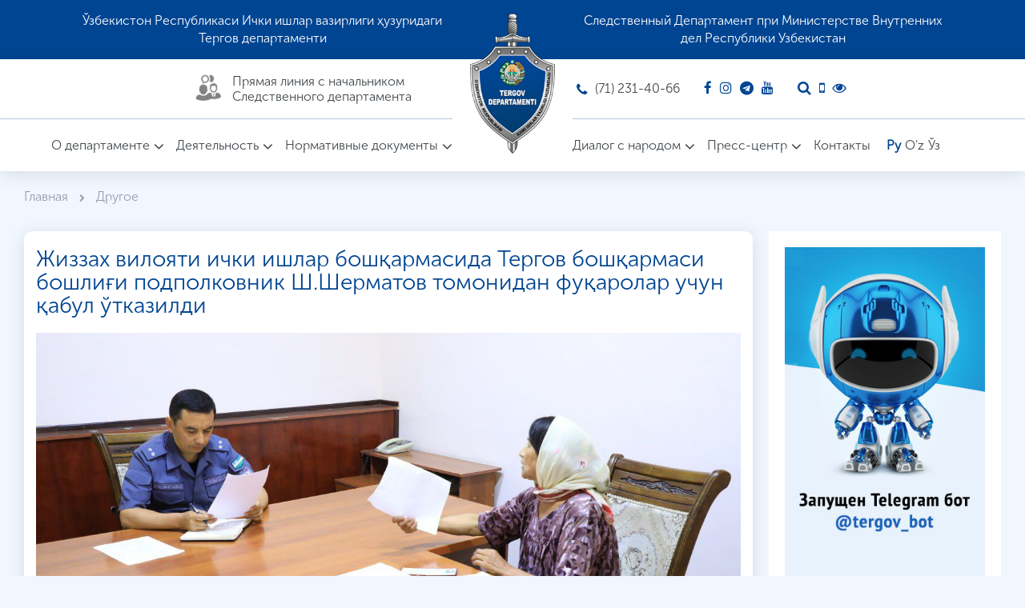

--- FILE ---
content_type: text/javascript
request_url: https://www.tergov.uz/assets/public/js/main.js?v=1768727172
body_size: 530
content:
$('#newsSlider').owlCarousel({
    loop: true,
    lazyLoad: true,
    margin: 5,
    dots: true,
    nav: true,
    navText: [
        '<i class="fa fa-angle-left" aria-hidden="true"></i>',
        '<i class="fa fa-angle-right" aria-hidden="true"></i>'
    ],
    autoplay: true,
    autoplayTimeout: 5000,
    smartSpeed: 1000,
    autoplayHoverPause: true,
    items: 1,
});

$('.gallerySlider').owlCarousel({
    loop: false,
    lazyLoad: false,
    margin: 5,
    dots: true,
    nav: false,
     touchDrag  : false,
     mouseDrag  : false,
    navText: [
        '<i class="fa fa-angle-left" aria-hidden="true"></i>',
        '<i class="fa fa-angle-right" aria-hidden="true"></i>'
    ],
    autoplay: true,
    autoplayTimeout: 4500,
    smartSpeed: 800,
    autoplayHoverPause: true,
    items: 1,
    //animateIn: 'fadeIn',
    //animateOut: 'fadeOut',
});

$('#wantedSlider').owlCarousel({
    loop: true,
    lazyLoad: true,
    margin: 5,
    dots: true,
    nav: false,
    navText: [
        '<i class="fa fa-angle-left" aria-hidden="true"></i>',
        '<i class="fa fa-angle-right" aria-hidden="true"></i>'
    ],
    autoplay: true,
    autoplayTimeout: 4200,
    smartSpeed: 800,
    autoplayHoverPause: true,
    items: 1,
    animateIn: 'fadeIn',
    animateOut: 'fadeOut',
});

$('#eventSlider').owlCarousel({
    loop: true,
    lazyLoad: true,
    margin: 5,
    dots: true,
    nav: false,
    navText: [
        '<i class="fa fa-angle-left" aria-hidden="true"></i>',
        '<i class="fa fa-angle-right" aria-hidden="true"></i>'
    ],
    autoplay: true,
    autoplayTimeout: 5000,
    smartSpeed: 750,
    autoplayHoverPause: true,
    items: 1,
    animateOut: 'slideOutUp',
});

$('#usefull').owlCarousel({
    loop: true,
    lazyLoad: true,
    margin: 30,
    dots: false,
    nav: true,
    navText: [
        '<i class="fa fa-angle-left" aria-hidden="true"></i>',
        '<i class="fa fa-angle-right" aria-hidden="true"></i>'
    ],
    autoplay: true,
    autoplayTimeout: 4000,
    smartSpeed: 800,
    autoplayHoverPause: true,
    responsive: {
        0: {
            margin: 15,
            items: 1
        },
        768: {
            margin: 20,
            items: 2
        },
        1171: {
            margin: 20,
            items: 3
        },
        1481: {
            items: 4
        }
    }
});
$("a.btn-adaptive").click(function() {
        var a = $(this).attr("href");
        OpenWindow(a, 350, 568, "media");
        return false
    });
 
function OpenWindow(b, d, a, c) {
    if (!c) {
        c = window
    }
    if (!d) {
        d = 800
    }
    if (!a) {
        a = 600
    }
    var f = (screen.width - d) / 2;
    var e = window.open(b, c, "left=" + f + ",top=100,width=" + d + ",height=" + a + ",directories=no,menubar=no,status=yes,resizable=yes,scrollbars=yes,toolbar=no");
    if (e.opener == null) {
        e.opener = self
    }
    e.focus()
}